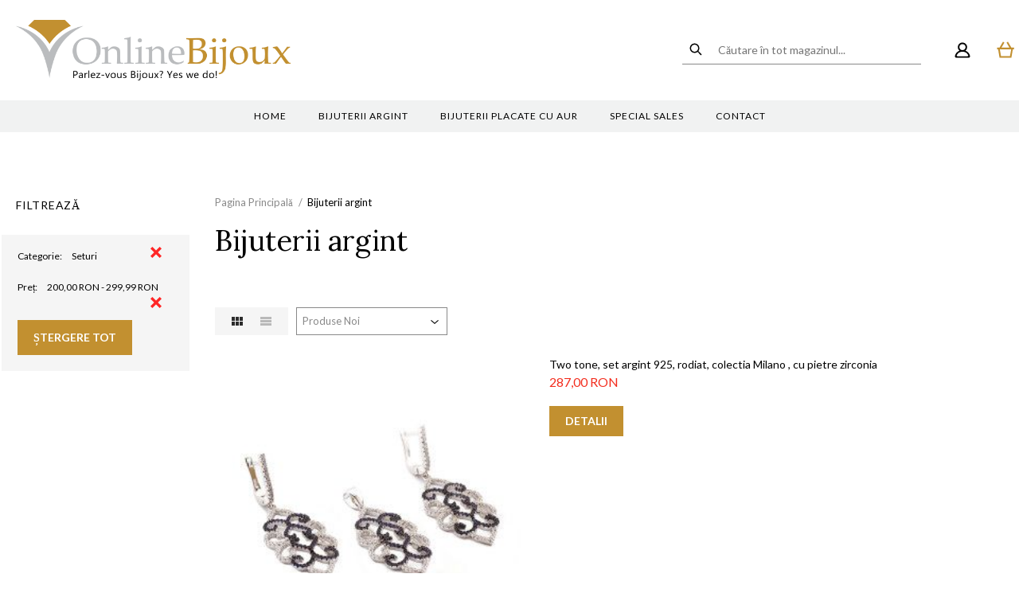

--- FILE ---
content_type: image/svg+xml
request_url: https://www.onlinebijoux.ro/skin/frontend/blugento/default/images/var_toolbar__view-mode__grid_background-image.svg
body_size: 68
content:
<svg xmlns="http://www.w3.org/2000/svg" viewBox="0 0 14 11" width="14" height="11"><path d="M0 0h4v5H0zm5 0h4v5H5zm5 0h4v5h-4zM0 6h4v5H0zm5 0h4v5H5zm5 0h4v5h-4z" fill="#2c2c2c"/></svg>